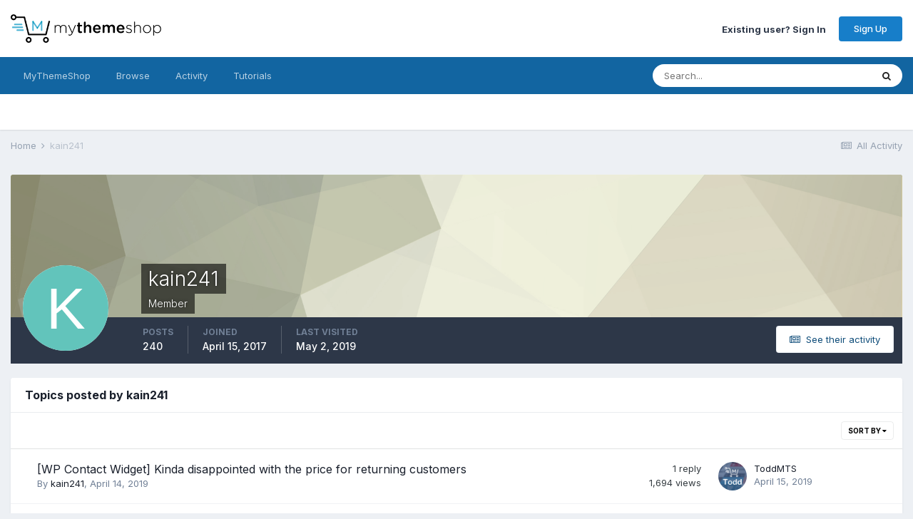

--- FILE ---
content_type: text/html;charset=UTF-8
request_url: https://community.mythemeshop.com/profile/527626-kain241/content/?type=forums_topic&change_section=1
body_size: 9781
content:
<!DOCTYPE html><html lang="en-US" dir="ltr"><head><title>kain241's Content - MyThemeShop Support Forum</title>
		
			<script>
  (function(i,s,o,g,r,a,m){i['GoogleAnalyticsObject']=r;i[r]=i[r]||function(){
  (i[r].q=i[r].q||[]).push(arguments)},i[r].l=1*new Date();a=s.createElement(o),
  m=s.getElementsByTagName(o)[0];a.async=1;a.src=g;m.parentNode.insertBefore(a,m)
  })(window,document,'script','//www.google-analytics.com/analytics.js','ga');

  ga('create', 'UA-31232161-1', 'auto');
  ga('send', 'pageview');

</script>
<!--Aff tracking-->
<script type="text/javascript" id='am-ctcs-v1'>
    (function(){
    var url=(("https:" == document.location.protocol) ?
        "https://mythemeshop.com/go" : "https://mythemeshop.com/go");
    var d=document, s=d.createElement('script'), src=d.getElementsByTagName('script')[0];
    var w = window; var lo = w.location; var hr=lo.href; var ho=lo.host;  var se=lo.search;
    var m = RegExp('[?&]ref=([^&]*)').exec(se);
    var k = RegExp('[?&]keyword=([^&]*)').exec(se);
    var ref = m && decodeURIComponent(m[1].replace(/\+/g, ' '));
    var keyword = k && k[1];
    s.type='text/javascript';s.async=true;
    var jssrc = url+'/aff/click-js/?r='+ref+'&s='+encodeURIComponent(document.referrer);
    if (k) jssrc = jssrc + '&keyword=' + keyword;
    s.src=jssrc;
    if(ref){src.parentNode.insertBefore(s,src); var uri = hr.toString().split(ho)[1];
    uri = uri.replace(m[0], "");
    if (k) uri = uri.replace(k[0], "");
    w.history.replaceState('Object', 'Title', uri);}})();
</script>
		
		<!--[if lt IE 9]>
			
		    <script src="//community.mythemeshop.com/applications/core/interface/html5shiv/html5shiv.js"></script>
		<![endif]-->
		

	<meta name="viewport" content="width=device-width, initial-scale=1">


	
	


	<meta name="twitter:card" content="summary" />


	
		<meta name="twitter:site" content="@mythemeshopteam" />
	


	
		
			
				<meta property="og:site_name" content="MyThemeShop Support Forum">
			
		
	

	
		
			
				<meta property="og:locale" content="en_US">
			
		
	

	
		
			
				<meta name="robots" content="noindex">
			
		
	


	
		<link rel="canonical" href="https://community.mythemeshop.com/profile/527626-kain241/content/?type=forums_topic" />
	




<link rel="manifest" href="https://community.mythemeshop.com/manifest.webmanifest/">
<meta name="msapplication-config" content="https://community.mythemeshop.com/browserconfig.xml/">
<meta name="msapplication-starturl" content="/">
<meta name="application-name" content="MyThemeShop Support Forum">
<meta name="apple-mobile-web-app-title" content="MyThemeShop Support Forum">

	<meta name="theme-color" content="#ffffff">










<link rel="preload" href="//community.mythemeshop.com/applications/core/interface/font/fontawesome-webfont.woff2?v=4.7.0" as="font" crossorigin="anonymous">
		


	
		<link href="https://fonts.googleapis.com/css?family=Inter:300,300i,400,400i,500,700,700i" rel="stylesheet" referrerpolicy="origin">
	



	<link rel='stylesheet' href='https://community.mythemeshop.com/uploads/css_built_1/341e4a57816af3ba440d891ca87450ff_framework.css?v=513a1c37ee1663409925' media='all'>

	<link rel='stylesheet' href='https://community.mythemeshop.com/uploads/css_built_1/05e81b71abe4f22d6eb8d1a929494829_responsive.css?v=513a1c37ee1663409925' media='all'>

	<link rel='stylesheet' href='https://community.mythemeshop.com/uploads/css_built_1/90eb5adf50a8c640f633d47fd7eb1778_core.css?v=513a1c37ee1663409925' media='all'>

	<link rel='stylesheet' href='https://community.mythemeshop.com/uploads/css_built_1/5a0da001ccc2200dc5625c3f3934497d_core_responsive.css?v=513a1c37ee1663409925' media='all'>

	<link rel='stylesheet' href='https://community.mythemeshop.com/uploads/css_built_1/ffdbd8340d5c38a97b780eeb2549bc3f_profiles.css?v=513a1c37ee1663409925' media='all'>

	<link rel='stylesheet' href='https://community.mythemeshop.com/uploads/css_built_1/f2ef08fd7eaff94a9763df0d2e2aaa1f_streams.css?v=513a1c37ee1663409925' media='all'>

	<link rel='stylesheet' href='https://community.mythemeshop.com/uploads/css_built_1/9be4fe0d9dd3ee2160f368f53374cd3f_leaderboard.css?v=513a1c37ee1663409925' media='all'>

	<link rel='stylesheet' href='https://community.mythemeshop.com/uploads/css_built_1/125515e1b6f230e3adf3a20c594b0cea_profiles_responsive.css?v=513a1c37ee1663409925' media='all'>

	<link rel='stylesheet' href='https://community.mythemeshop.com/uploads/css_built_1/62e269ced0fdab7e30e026f1d30ae516_forums.css?v=513a1c37ee1663409925' media='all'>

	<link rel='stylesheet' href='https://community.mythemeshop.com/uploads/css_built_1/76e62c573090645fb99a15a363d8620e_forums_responsive.css?v=513a1c37ee1663409925' media='all'>





<link rel='stylesheet' href='https://community.mythemeshop.com/uploads/css_built_1/258adbb6e4f3e83cd3b355f84e3fa002_custom.css?v=513a1c37ee1663409925' media='all'>




		
		

	
	<link rel='shortcut icon' href='https://community.mythemeshop.com/uploads/monthly_2017_02/favicon-new.ico.88a4766bfb8f9dd83065c64d8439e4c5.ico' type="image/x-icon">

	</head><body class="ipsApp ipsApp_front ipsJS_none ipsClearfix" data-controller="core.front.core.app"  data-message=""  data-pageapp="core" data-pagelocation="front" data-pagemodule="members" data-pagecontroller="profile"><!--
			<div class="mts-offer guest"><a href="https://mythemeshop.com/wordpress-101/">Check our WordPress 101 & 201 FREE Video Tutorials here</a></div>
		-->


			<div class="mts-offer guest">
<strong>[<a href="https://s.mythemeshop.com/AB7mx">OFFER ALERT!</a>]</strong> This Halloween, Get Any Premium Theme for Just $19 <a href="https://s.mythemeshop.com/AB7mx">[GET IT NOW]</a>
</div>
		
      
		<a href="#elContent" class="ipsHide" title="Go to main content on this page" accesskey="m">Jump to content</a>
		
		<div id="ipsLayout_header" class="ipsClearfix">
			





			
			
<ul id="elMobileNav" class="ipsResponsive_hideDesktop" data-controller="core.front.core.mobileNav">
	
		
			<li id="elMobileBreadcrumb">
				<a href="https://community.mythemeshop.com/">
					<span>Home</span>
				</a>
			</li>
		
	
	
	
	<li >
		<a data-action="defaultStream" href="https://community.mythemeshop.com/discover/"><i class="fa fa-newspaper-o" aria-hidden="true"></i></a>
	</li>

	

	
		<li class="ipsJS_show">
			<a href="https://community.mythemeshop.com/search/"><i class="fa fa-search"></i></a>
		</li>
	
</ul>
			<header><div class="ipsLayout_container">
					


<a href='https://community.mythemeshop.com/' id='elLogo' accesskey='1'><img src="https://community.mythemeshop.com/uploads/monthly_2020_09/mythemeshop-logo.png.7a9b0e44aa267412f6e913b212728695.png" alt='MyThemeShop Support Forum'></a>

					

	<ul id='elUserNav' class='ipsList_inline cSignedOut ipsResponsive_showDesktop'>
		
        
		
        
        
            
            <li id='elSignInLink'>
                <a href='https://community.mythemeshop.com/login/' id='elUserSignIn'>
                    Existing user? Sign In
                </a>
            </li>
            
        
		
			<li>
				
					<a href='https://mythemeshop.com/#signup' target="_blank" rel="noopener" class='ipsButton ipsButton_normal ipsButton_primary'>Sign Up</a>
				
			</li>
		
	</ul>

				</div>
			</header>
			

	<nav data-controller='core.front.core.navBar' class=' ipsResponsive_showDesktop'>
		<div class='ipsNavBar_primary ipsLayout_container '>
			<ul data-role="primaryNavBar" class='ipsClearfix'>
				


	
		
		
		<li  id='elNavSecondary_14' data-role="navBarItem" data-navApp="core" data-navExt="CustomItem">
			
			
				<a href="https://mythemeshop.com" target='_blank' rel="noopener" data-navItem-id="14" >
					MyThemeShop<span class='ipsNavBar_active__identifier'></span>
				</a>
			
			
				<ul class='ipsNavBar_secondary ipsHide' data-role='secondaryNavBar'>
					


	
		
		
		<li  id='elNavSecondary_15' data-role="navBarItem" data-navApp="core" data-navExt="CustomItem">
			
			
				<a href="https://mythemeshop.com/themes/" target='_blank' rel="noopener" data-navItem-id="15" >
					WordPress Themes<span class='ipsNavBar_active__identifier'></span>
				</a>
			
			
		</li>
	
	

	
		
		
		<li  id='elNavSecondary_17' data-role="navBarItem" data-navApp="core" data-navExt="CustomItem">
			
			
				<a href="https://mythemeshop.com/plugins/" target='_blank' rel="noopener" data-navItem-id="17" >
					WordPress Plugins<span class='ipsNavBar_active__identifier'></span>
				</a>
			
			
		</li>
	
	

					<li class='ipsHide' id='elNavigationMore_14' data-role='navMore'>
						<a href='#' data-ipsMenu data-ipsMenu-appendTo='#elNavigationMore_14' id='elNavigationMore_14_dropdown'>More <i class='fa fa-caret-down'></i></a>
						<ul class='ipsHide ipsMenu ipsMenu_auto' id='elNavigationMore_14_dropdown_menu' data-role='moreDropdown'></ul>
					</li>
				</ul>
			
		</li>
	
	

	
		
		
		<li  id='elNavSecondary_1' data-role="navBarItem" data-navApp="core" data-navExt="CustomItem">
			
			
				<a href="https://community.mythemeshop.com"  data-navItem-id="1" >
					Browse<span class='ipsNavBar_active__identifier'></span>
				</a>
			
			
				<ul class='ipsNavBar_secondary ipsHide' data-role='secondaryNavBar'>
					


	
		
		
		<li  id='elNavSecondary_8' data-role="navBarItem" data-navApp="forums" data-navExt="Forums">
			
			
				<a href="https://community.mythemeshop.com"  data-navItem-id="8" >
					Forums<span class='ipsNavBar_active__identifier'></span>
				</a>
			
			
		</li>
	
	

	
		
		
		<li  id='elNavSecondary_10' data-role="navBarItem" data-navApp="core" data-navExt="StaffDirectory">
			
			
				<a href="https://community.mythemeshop.com/staff/"  data-navItem-id="10" >
					Staff<span class='ipsNavBar_active__identifier'></span>
				</a>
			
			
		</li>
	
	

					<li class='ipsHide' id='elNavigationMore_1' data-role='navMore'>
						<a href='#' data-ipsMenu data-ipsMenu-appendTo='#elNavigationMore_1' id='elNavigationMore_1_dropdown'>More <i class='fa fa-caret-down'></i></a>
						<ul class='ipsHide ipsMenu ipsMenu_auto' id='elNavigationMore_1_dropdown_menu' data-role='moreDropdown'></ul>
					</li>
				</ul>
			
		</li>
	
	

	
		
		
		<li  id='elNavSecondary_2' data-role="navBarItem" data-navApp="core" data-navExt="CustomItem">
			
			
				<a href="https://community.mythemeshop.com/discover/"  data-navItem-id="2" >
					Activity<span class='ipsNavBar_active__identifier'></span>
				</a>
			
			
				<ul class='ipsNavBar_secondary ipsHide' data-role='secondaryNavBar'>
					


	
		
		
		<li  id='elNavSecondary_3' data-role="navBarItem" data-navApp="core" data-navExt="AllActivity">
			
			
				<a href="https://community.mythemeshop.com/discover/"  data-navItem-id="3" >
					All Activity<span class='ipsNavBar_active__identifier'></span>
				</a>
			
			
		</li>
	
	

	
	

	
	

	
	

	
		
		
		<li  id='elNavSecondary_7' data-role="navBarItem" data-navApp="core" data-navExt="Search">
			
			
				<a href="https://community.mythemeshop.com/search/"  data-navItem-id="7" >
					Search<span class='ipsNavBar_active__identifier'></span>
				</a>
			
			
		</li>
	
	

					<li class='ipsHide' id='elNavigationMore_2' data-role='navMore'>
						<a href='#' data-ipsMenu data-ipsMenu-appendTo='#elNavigationMore_2' id='elNavigationMore_2_dropdown'>More <i class='fa fa-caret-down'></i></a>
						<ul class='ipsHide ipsMenu ipsMenu_auto' id='elNavigationMore_2_dropdown_menu' data-role='moreDropdown'></ul>
					</li>
				</ul>
			
		</li>
	
	

	
		
		
		<li  id='elNavSecondary_18' data-role="navBarItem" data-navApp="tutorials" data-navExt="Tutorials">
			
			
				<a href="https://community.mythemeshop.com/tutorials/"  data-navItem-id="18" >
					Tutorials<span class='ipsNavBar_active__identifier'></span>
				</a>
			
			
				<ul class='ipsNavBar_secondary ipsHide' data-role='secondaryNavBar'>
					


	
		
		
		<li  id='elNavSecondary_19' data-role="navBarItem" data-navApp="core" data-navExt="CustomItem">
			
			
				<a href="https://community.mythemeshop.com/tutorials/category/1-premium-video-tutorials/"  data-navItem-id="19" >
					Premium Video Tutorials<span class='ipsNavBar_active__identifier'></span>
				</a>
			
			
		</li>
	
	

	
		
		
		<li  id='elNavSecondary_20' data-role="navBarItem" data-navApp="core" data-navExt="CustomItem">
			
			
				<a href="https://community.mythemeshop.com/tutorials/category/2-free-video-tutorials/"  data-navItem-id="20" >
					Free Video Tutorials<span class='ipsNavBar_active__identifier'></span>
				</a>
			
			
		</li>
	
	

	
		
		
		<li  id='elNavSecondary_24' data-role="navBarItem" data-navApp="core" data-navExt="CustomItem">
			
			
				<a href="https://mythemeshop.com/wordpress-101/" target='_blank' rel="noopener" data-navItem-id="24" >
					WordPress 101 & 201<span class='ipsNavBar_active__identifier'></span>
				</a>
			
			
		</li>
	
	

					<li class='ipsHide' id='elNavigationMore_18' data-role='navMore'>
						<a href='#' data-ipsMenu data-ipsMenu-appendTo='#elNavigationMore_18' id='elNavigationMore_18_dropdown'>More <i class='fa fa-caret-down'></i></a>
						<ul class='ipsHide ipsMenu ipsMenu_auto' id='elNavigationMore_18_dropdown_menu' data-role='moreDropdown'></ul>
					</li>
				</ul>
			
		</li>
	
	

	
	

	
	

				<li class='ipsHide' id='elNavigationMore' data-role='navMore'>
					<a href='#' data-ipsMenu data-ipsMenu-appendTo='#elNavigationMore' id='elNavigationMore_dropdown'>More</a>
					<ul class='ipsNavBar_secondary ipsHide' data-role='secondaryNavBar'>
						<li class='ipsHide' id='elNavigationMore_more' data-role='navMore'>
							<a href='#' data-ipsMenu data-ipsMenu-appendTo='#elNavigationMore_more' id='elNavigationMore_more_dropdown'>More <i class='fa fa-caret-down'></i></a>
							<ul class='ipsHide ipsMenu ipsMenu_auto' id='elNavigationMore_more_dropdown_menu' data-role='moreDropdown'></ul>
						</li>
					</ul>
				</li>
			</ul>
			

	<div id="elSearchWrapper">
		<div id='elSearch' data-controller="core.front.core.quickSearch">
			<form accept-charset='utf-8' action='//community.mythemeshop.com/search/?do=quicksearch' method='post'>
                <input type='search' id='elSearchField' placeholder='Search...' name='q' autocomplete='off' aria-label='Search'>
                <details class='cSearchFilter'>
                    <summary class='cSearchFilter__text'></summary>
                    <ul class='cSearchFilter__menu'>
                        
                        <li><label><input type="radio" name="type" value="all" ><span class='cSearchFilter__menuText'>Everywhere</span></label></li>
                        
                        
                            <li><label><input type="radio" name="type" value="core_statuses_status" checked><span class='cSearchFilter__menuText'>Status Updates</span></label></li>
                        
                            <li><label><input type="radio" name="type" value="forums_topic"><span class='cSearchFilter__menuText'>Topics</span></label></li>
                        
                            <li><label><input type="radio" name="type" value="tutorials_article"><span class='cSearchFilter__menuText'>Tutorials</span></label></li>
                        
                            <li><label><input type="radio" name="type" value="core_members"><span class='cSearchFilter__menuText'>Members</span></label></li>
                        
                    </ul>
                </details>
				<button class='cSearchSubmit' type="submit" aria-label='Search'><i class="fa fa-search"></i></button>
			</form>
		</div>
	</div>

		</div>
	</nav>

		</div>
		<main id="ipsLayout_body" class="ipsLayout_container"><div id="ipsLayout_contentArea">
				<div id="ipsLayout_contentWrapper">
					
<nav class='ipsBreadcrumb ipsBreadcrumb_top ipsFaded_withHover'>
	

	<ul class='ipsList_inline ipsPos_right'>
		
		<li >
			<a data-action="defaultStream" class='ipsType_light '  href='https://community.mythemeshop.com/discover/'><i class="fa fa-newspaper-o" aria-hidden="true"></i> <span>All Activity</span></a>
		</li>
		
	</ul>

	<ul data-role="breadcrumbList">
		<li>
			<a title="Home" href='https://community.mythemeshop.com/'>
				<span>Home <i class='fa fa-angle-right'></i></span>
			</a>
		</li>
		
		
			<li>
				
					<a href='https://community.mythemeshop.com/profile/527626-kain241/'>
						<span>kain241 </span>
					</a>
				
			</li>
		
	</ul>
</nav>
					
					<div id="ipsLayout_mainArea">
						<a id="elContent"></a>
						
						
						
						

	




						


<div data-controller='core.front.profile.main' id='elProfileUserContent'>
	

<header data-role="profileHeader">
    <div class='ipsPageHead_special cProfileHeaderMinimal' id='elProfileHeader' data-controller='core.global.core.coverPhoto' data-url="https://community.mythemeshop.com/profile/527626-kain241/?csrfKey=ff6adfe0469ccd4576f33a2f3e152eb6" data-coverOffset='0'>
        
        <div class='ipsCoverPhoto_container' style="background-color: hsl(60, 100%, 80% )">
            <img src='https://community.mythemeshop.com/uploads/set_resources_1/84c1e40ea0e759e3f1505eb1788ddf3c_pattern.png' class='ipsCoverPhoto_photo' data-action="toggleCoverPhoto" alt=''>
        </div>
        
        
        <div class='ipsColumns ipsColumns_collapsePhone' data-hideOnCoverEdit>
            <div class='ipsColumn ipsColumn_fixed ipsColumn_narrow ipsPos_center' id='elProfilePhoto'>
                
                <span class='ipsUserPhoto ipsUserPhoto_xlarge'>
						<img src='data:image/svg+xml,%3Csvg%20xmlns%3D%22http%3A%2F%2Fwww.w3.org%2F2000%2Fsvg%22%20viewBox%3D%220%200%201024%201024%22%20style%3D%22background%3A%2362c4bb%22%3E%3Cg%3E%3Ctext%20text-anchor%3D%22middle%22%20dy%3D%22.35em%22%20x%3D%22512%22%20y%3D%22512%22%20fill%3D%22%23ffffff%22%20font-size%3D%22700%22%20font-family%3D%22-apple-system%2C%20BlinkMacSystemFont%2C%20Roboto%2C%20Helvetica%2C%20Arial%2C%20sans-serif%22%3EK%3C%2Ftext%3E%3C%2Fg%3E%3C%2Fsvg%3E' alt=''>
					</span>
                
                
            </div>
            <div class='ipsColumn ipsColumn_fluid'>
                <div class='ipsPos_left ipsPad cProfileHeader_name ipsType_normal'>
                    <h1 class='ipsType_reset ipsPageHead_barText'>
                        kain241

                        
                        
                    </h1>
                    <span>
						<span class='ipsPageHead_barText'><div class="mts-member">Member</div></span>
					</span>
                </div>
                
                <ul class='ipsList_inline ipsPad ipsResponsive_hidePhone ipsResponsive_block ipsPos_left'>
                    
                    <li>

<div data-followApp='core' data-followArea='member' data-followID='527626'  data-controller='core.front.core.followButton'>
	
		

	
</div></li>
                    
                    
                </ul>
                
            </div>
        </div>
    </div>

    <div class='ipsGrid ipsAreaBackground ipsPad ipsResponsive_showPhone ipsResponsive_block'>
        
        
        

        
        
        <div data-role='switchView' class='ipsGrid_span12'>
            <div data-action="goToProfile" data-type='phone' class=''>
                <a href='https://community.mythemeshop.com/profile/527626-kain241/' class='ipsButton ipsButton_veryLight ipsButton_small ipsButton_fullWidth' title="kain241's Profile"><i class='fa fa-user'></i></a>
            </div>
            <div data-action="browseContent" data-type='phone' class='ipsHide'>
                <a href="https://community.mythemeshop.com/profile/527626-kain241/content/" rel="nofollow" class='ipsButton ipsButton_veryLight ipsButton_small ipsButton_fullWidth'  title="kain241's Content"><i class='fa fa-newspaper-o'></i></a>
            </div>
        </div>
    </div>

    <div id='elProfileStats' class='ipsClearfix sm:ipsPadding ipsResponsive_pull'>
        <div data-role='switchView' class='ipsResponsive_hidePhone ipsPos_right'>
            <a href='https://community.mythemeshop.com/profile/527626-kain241/' class='ipsButton ipsButton_veryLight ipsButton_small ipsPos_right ' data-action="goToProfile" data-type='full' title="kain241's Profile"><i class='fa fa-user'></i> <span class='ipsResponsive_showDesktop ipsResponsive_inline'>&nbsp;View Profile</span></a>
            <a href="https://community.mythemeshop.com/profile/527626-kain241/content/" rel="nofollow" class='ipsButton ipsButton_veryLight ipsButton_small ipsPos_right ipsHide' data-action="browseContent" data-type='full' title="kain241's Content"><i class='fa fa-newspaper-o'></i> <span class='ipsResponsive_showDesktop ipsResponsive_inline'>&nbsp;See their activity</span></a>
        </div>
        <ul class='ipsList_reset ipsFlex ipsFlex-ai:center ipsFlex-fw:wrap ipsPos_left ipsResponsive_noFloat'>
            <li>
                <h4 class='ipsType_minorHeading'>Posts</h4>
                240
            </li>
            <li>
                <h4 class='ipsType_minorHeading'>Joined</h4>
                <time datetime='2017-04-15T22:35:17Z' title='04/15/2017 10:35  PM' data-short='8 yr'>April 15, 2017</time>
            </li>
            
            <li>
                <h4 class='ipsType_minorHeading'>Last visited</h4>
                <span>
					
                    <time datetime='2019-05-02T13:14:21Z' title='05/02/2019 01:14  PM' data-short='6 yr'>May 2, 2019</time>
				</span>
            </li>
            
            
        </ul>
    </div>
</header>
	<div data-role="profileContent" class='ipsSpacer_top'>

		<div class="ipsColumns ipsColumns_collapsePhone">
			<div class="ipsColumn ipsColumn_wide">
				<div class='ipsPadding:half ipsBox'>
					<div class="ipsSideMenu" data-ipsTabBar data-ipsTabBar-contentArea='#elUserContent' data-ipsTabBar-itemselector=".ipsSideMenu_item" data-ipsTabBar-activeClass="ipsSideMenu_itemActive" data-ipsSideMenu>
						<h3 class="ipsSideMenu_mainTitle ipsAreaBackground_light ipsType_medium">
							<a href="#user_content" class="ipsPad_double" data-action="openSideMenu"><i class="fa fa-bars"></i> &nbsp;Content Type&nbsp;<i class="fa fa-caret-down"></i></a>
						</h3>
						<div>
							<ul class="ipsSideMenu_list">
								<li><a href="https://community.mythemeshop.com/profile/527626-kain241/content/?change_section=1" class="ipsSideMenu_item ">All Activity</a></li>
							</ul>
							
								<h4 class='ipsSideMenu_subTitle'>Profiles</h4>
								<ul class="ipsSideMenu_list">
									
										<li><a href="https://community.mythemeshop.com/profile/527626-kain241/content/?type=core_statuses_status&amp;change_section=1" class="ipsSideMenu_item ">Status Updates</a></li>
									
										<li><a href="https://community.mythemeshop.com/profile/527626-kain241/content/?type=core_statuses_reply&amp;change_section=1" class="ipsSideMenu_item ">Status Replies</a></li>
									
								</ul>
							
								<h4 class='ipsSideMenu_subTitle'>Forums</h4>
								<ul class="ipsSideMenu_list">
									
										<li><a href="https://community.mythemeshop.com/profile/527626-kain241/content/?type=forums_topic&amp;change_section=1" class="ipsSideMenu_item ipsSideMenu_itemActive">Topics</a></li>
									
										<li><a href="https://community.mythemeshop.com/profile/527626-kain241/content/?type=forums_topic_post&amp;change_section=1" class="ipsSideMenu_item ">Posts</a></li>
									
								</ul>
							
								<h4 class='ipsSideMenu_subTitle'>Tutorials</h4>
								<ul class="ipsSideMenu_list">
									
										<li><a href="https://community.mythemeshop.com/profile/527626-kain241/content/?type=tutorials_article&amp;change_section=1" class="ipsSideMenu_item ">Tutorials</a></li>
									
										<li><a href="https://community.mythemeshop.com/profile/527626-kain241/content/?type=tutorials_article_comment&amp;change_section=1" class="ipsSideMenu_item ">Tutorial Comments</a></li>
									
										<li><a href="https://community.mythemeshop.com/profile/527626-kain241/content/?type=tutorials_article_review&amp;change_section=1" class="ipsSideMenu_item ">Tutorials Reviews</a></li>
									
								</ul>
							
						</div>			
					</div>
				</div>
			</div>
			<div class="ipsColumn ipsColumn_fluid" id='elUserContent'>
				
<div class='ipsBox'>
	<h2 class='ipsType_sectionTitle ipsType_reset'>Topics posted by kain241</h2>
	
<div data-baseurl='https://community.mythemeshop.com/profile/527626-kain241/content/?type=forums_topic' data-resort='listResort' data-controller='core.global.core.table'   data-tableID='9394f432c306a82dfa2136e80304ba54'>
	

	
	<div class="ipsButtonBar ipsPad_half ipsClearfix ipsClear">
		

		<ul class="ipsButtonRow ipsPos_right ipsClearfix">
			
				<li>
					
					<a href="#elSortByMenu_menu" id="elSortByMenu_80f89ab5d9ba0c210f0fd892fd2a2b49" data-role="sortButton" data-ipsMenu data-ipsMenu-activeClass="ipsButtonRow_active" data-ipsMenu-selectable="radio">Sort By <i class="fa fa-caret-down"></i></a>
					<ul class="ipsMenu ipsMenu_auto ipsMenu_withStem ipsMenu_selectable ipsHide" id="elSortByMenu_80f89ab5d9ba0c210f0fd892fd2a2b49_menu">
							
							
								<li class="ipsMenu_item ipsMenu_itemChecked" data-ipsMenuValue="last_post" data-sortDirection='desc'><a href="https://community.mythemeshop.com/profile/527626-kain241/content/?type=forums_topic&amp;sortby=last_post&amp;sortdirection=desc" rel="nofollow">Recently Updated</a></li>
							
								<li class="ipsMenu_item " data-ipsMenuValue="title" data-sortDirection='asc'><a href="https://community.mythemeshop.com/profile/527626-kain241/content/?type=forums_topic&amp;sortby=title&amp;sortdirection=asc" rel="nofollow">Title</a></li>
							
								<li class="ipsMenu_item " data-ipsMenuValue="start_date" data-sortDirection='desc'><a href="https://community.mythemeshop.com/profile/527626-kain241/content/?type=forums_topic&amp;sortby=start_date&amp;sortdirection=desc" rel="nofollow">Start Date</a></li>
							
								<li class="ipsMenu_item " data-ipsMenuValue="posts" data-sortDirection='desc'><a href="https://community.mythemeshop.com/profile/527626-kain241/content/?type=forums_topic&amp;sortby=posts&amp;sortdirection=desc" rel="nofollow">Most Commented</a></li>
							
								<li class="ipsMenu_item " data-ipsMenuValue="views" data-sortDirection='desc'><a href="https://community.mythemeshop.com/profile/527626-kain241/content/?type=forums_topic&amp;sortby=views&amp;sortdirection=desc" rel="nofollow">Most Viewed</a></li>
							
						
					</ul>
					
				</li>
			
			
		</ul>

		<div data-role="tablePagination" class='ipsHide'>
			


		</div>
	</div>
	

	
		
			<ol class='ipsDataList ipsClear cProfileContent ' id='elTable_80f89ab5d9ba0c210f0fd892fd2a2b49' data-role="tableRows">
				

	
		


<li class="ipsDataItem ipsDataItem_responsivePhoto   ">
	
		
			
				<div class='ipsDataItem_icon ipsPos_top'>&nbsp;</div>
			
		
	
	<div class='ipsDataItem_main'>
		<h4 class='ipsDataItem_title ipsContained_container'>
			
			
			
			<span class='ipsType_break ipsContained'>
				<a href='https://community.mythemeshop.com/topic/103405-wp-contact-widget-kinda-disappointed-with-the-price-for-returning-customers/' data-ipsHover data-ipsHover-target='https://community.mythemeshop.com/topic/103405-wp-contact-widget-kinda-disappointed-with-the-price-for-returning-customers/?preview=1' data-ipsHover-timeout='1.5' >
					
					[WP Contact Widget] Kinda disappointed with the price for returning customers
				</a>
			</span>
			
		</h4>
		
		<p class='ipsType_reset ipsType_medium ipsType_light'>
			By 


<a href='https://community.mythemeshop.com/profile/527626-kain241/' rel="nofollow" data-ipsHover data-ipsHover-width='370' data-ipsHover-target='https://community.mythemeshop.com/profile/527626-kain241/?do=hovercard&amp;referrer=https%253A%252F%252Fcommunity.mythemeshop.com%252Fprofile%252F527626-kain241%252Fcontent%252F%253Ftype%253Dforums_topic%2526change_section%253D1' title="Go to kain241's profile" class="ipsType_break">kain241</a>,  <time datetime='2019-04-14T09:48:08Z' title='04/14/2019 09:48  AM' data-short='6 yr'>April 14, 2019</time>
			
		</p>
		<ul class='ipsList_inline ipsClearfix ipsType_light'>
			
		</ul>
		
	</div>
	<ul class='ipsDataItem_stats'>
		
			
				<li >
					<span class='ipsDataItem_stats_number'>1</span>
					<span class='ipsDataItem_stats_type'> reply</span>
				</li>
			
				<li >
					<span class='ipsDataItem_stats_number'>1,694</span>
					<span class='ipsDataItem_stats_type'> views</span>
				</li>
			
		
	</ul>
	<ul class='ipsDataItem_lastPoster ipsDataItem_withPhoto'>
		<li>
			
				


	<a href="https://community.mythemeshop.com/profile/210958-toddmts/" rel="nofollow" data-ipsHover data-ipsHover-width="370" data-ipsHover-target="https://community.mythemeshop.com/profile/210958-toddmts/?do=hovercard" class="ipsUserPhoto ipsUserPhoto_tiny" title="Go to ToddMTS's profile">
		<img src='https://community.mythemeshop.com/uploads/profile/photo-thumb-210958.png' alt='ToddMTS' loading="lazy">
	</a>

			
		</li>
		<li>
			
				


<a href='https://community.mythemeshop.com/profile/210958-toddmts/' rel="nofollow" data-ipsHover data-ipsHover-width='370' data-ipsHover-target='https://community.mythemeshop.com/profile/210958-toddmts/?do=hovercard&amp;referrer=https%253A%252F%252Fcommunity.mythemeshop.com%252Fprofile%252F527626-kain241%252Fcontent%252F%253Ftype%253Dforums_topic%2526change_section%253D1' title="Go to ToddMTS's profile" class="ipsType_break">ToddMTS</a>
			
		</li>
		<li class="ipsType_light">
			<a href='https://community.mythemeshop.com/topic/103405-wp-contact-widget-kinda-disappointed-with-the-price-for-returning-customers/' title='Go to last post' class='ipsType_blendLinks'>
				<time datetime='2019-04-15T05:45:21Z' title='04/15/2019 05:45  AM' data-short='6 yr'>April 15, 2019</time>
			</a>
		</li>
	</ul>
	
</li>
	
		


<li class="ipsDataItem ipsDataItem_responsivePhoto   ">
	
		
			
				<div class='ipsDataItem_icon ipsPos_top'>&nbsp;</div>
			
		
	
	<div class='ipsDataItem_main'>
		<h4 class='ipsDataItem_title ipsContained_container'>
			
			
			
			<span class='ipsType_break ipsContained'>
				<a href='https://community.mythemeshop.com/topic/76197-happy-with-the-extended-membership-and-support/' data-ipsHover data-ipsHover-target='https://community.mythemeshop.com/topic/76197-happy-with-the-extended-membership-and-support/?preview=1' data-ipsHover-timeout='1.5' >
					
					Happy with the Extended membership and support
				</a>
			</span>
			
		</h4>
		
		<p class='ipsType_reset ipsType_medium ipsType_light'>
			By 


<a href='https://community.mythemeshop.com/profile/527626-kain241/' rel="nofollow" data-ipsHover data-ipsHover-width='370' data-ipsHover-target='https://community.mythemeshop.com/profile/527626-kain241/?do=hovercard&amp;referrer=https%253A%252F%252Fcommunity.mythemeshop.com%252Fprofile%252F527626-kain241%252Fcontent%252F%253Ftype%253Dforums_topic%2526change_section%253D1' title="Go to kain241's profile" class="ipsType_break">kain241</a>,  <time datetime='2017-05-05T21:18:04Z' title='05/05/2017 09:18  PM' data-short='8 yr'>May 5, 2017</time>
			
		</p>
		<ul class='ipsList_inline ipsClearfix ipsType_light'>
			
		</ul>
		
	</div>
	<ul class='ipsDataItem_stats'>
		
			
				<li >
					<span class='ipsDataItem_stats_number'>2</span>
					<span class='ipsDataItem_stats_type'> replies</span>
				</li>
			
				<li >
					<span class='ipsDataItem_stats_number'>3,823</span>
					<span class='ipsDataItem_stats_type'> views</span>
				</li>
			
		
	</ul>
	<ul class='ipsDataItem_lastPoster ipsDataItem_withPhoto'>
		<li>
			
				


	<a href="https://community.mythemeshop.com/profile/196753-mili/" rel="nofollow" data-ipsHover data-ipsHover-width="370" data-ipsHover-target="https://community.mythemeshop.com/profile/196753-mili/?do=hovercard" class="ipsUserPhoto ipsUserPhoto_tiny" title="Go to Mili's profile">
		<img src='https://community.mythemeshop.com/uploads/profile/photo-thumb-196753.png' alt='Mili' loading="lazy">
	</a>

			
		</li>
		<li>
			
				


<a href='https://community.mythemeshop.com/profile/196753-mili/' rel="nofollow" data-ipsHover data-ipsHover-width='370' data-ipsHover-target='https://community.mythemeshop.com/profile/196753-mili/?do=hovercard&amp;referrer=https%253A%252F%252Fcommunity.mythemeshop.com%252Fprofile%252F527626-kain241%252Fcontent%252F%253Ftype%253Dforums_topic%2526change_section%253D1' title="Go to Mili's profile" class="ipsType_break">Mili</a>
			
		</li>
		<li class="ipsType_light">
			<a href='https://community.mythemeshop.com/topic/76197-happy-with-the-extended-membership-and-support/' title='Go to last post' class='ipsType_blendLinks'>
				<time datetime='2017-05-05T23:53:48Z' title='05/05/2017 11:53  PM' data-short='8 yr'>May 5, 2017</time>
			</a>
		</li>
	</ul>
	
</li>
	

			</ol>
		

	
	<div class="ipsButtonBar ipsPad_half ipsClearfix ipsClear ipsHide" data-role="tablePagination">
		


	</div>
</div>
</div>
			</div>
		</div>

	</div>
</div>

						


					</div>
					


					
<nav class='ipsBreadcrumb ipsBreadcrumb_bottom ipsFaded_withHover'>
	
		


	

	<ul class='ipsList_inline ipsPos_right'>
		
		<li >
			<a data-action="defaultStream" class='ipsType_light '  href='https://community.mythemeshop.com/discover/'><i class="fa fa-newspaper-o" aria-hidden="true"></i> <span>All Activity</span></a>
		</li>
		
	</ul>

	<ul data-role="breadcrumbList">
		<li>
			<a title="Home" href='https://community.mythemeshop.com/'>
				<span>Home <i class='fa fa-angle-right'></i></span>
			</a>
		</li>
		
		
			<li>
				
					<a href='https://community.mythemeshop.com/profile/527626-kain241/'>
						<span>kain241 </span>
					</a>
				
			</li>
		
	</ul>
</nav>
				</div>
			</div>
			
		</main><footer id="ipsLayout_footer" class="ipsClearfix"><div class="ipsLayout_container">
				
				

<ul id='elFooterSocialLinks' class='ipsList_inline ipsType_center ipsSpacer_top'>
	

	
		<li class='cUserNav_icon'>
			<a href='https://facebook.com/mythemeshop' target='_blank' class='cShareLink cShareLink_facebook' rel='noopener noreferrer'><i class='fa fa-facebook'></i></a>
		</li>
	
		<li class='cUserNav_icon'>
			<a href='https://twitter.com/mythemeshopteam' target='_blank' class='cShareLink cShareLink_twitter' rel='noopener noreferrer'><i class='fa fa-twitter'></i></a>
		</li>
	
		<li class='cUserNav_icon'>
			<a href='https://www.youtube.com/user/MyThemeShopTube/' target='_blank' class='cShareLink cShareLink_youtube' rel='noopener noreferrer'><i class='fa fa-youtube'></i></a>
		</li>
	

</ul>


<ul class='ipsList_inline ipsType_center ipsSpacer_top' id="elFooterLinks">
	
	
	
	
	
		<li><a href='https://mythemeshop.com/privacy-policy/'>Privacy Policy</a></li>
	
	
		<li><a rel="nofollow" href='https://community.mythemeshop.com/contact/' >Contact Us</a></li>
	
</ul>	


<p id='elCopyright'>
	<span id='elCopyright_userLine'><a href="https://mythemeshop.com/" target="_blank"><strong>Premium WordPress Themes & Plugins - MyThemeShop.com</strong></a></span>
	<a rel='nofollow' title='Invision Community' href='https://www.invisioncommunity.com/'>Powered by Invision Community</a>
</p>
			</div>
		</footer>
		
<div id='elMobileDrawer' class='ipsDrawer ipsHide'>
	<div class='ipsDrawer_menu'>
		<a href='#' class='ipsDrawer_close' data-action='close'><span>&times;</span></a>
		<div class='ipsDrawer_content ipsFlex ipsFlex-fd:column'>
			
				<div class='ipsPadding ipsBorder_bottom'>
					<ul class='ipsToolList ipsToolList_vertical'>
						<li>
							<a href='https://community.mythemeshop.com/login/' id='elSigninButton_mobile' class='ipsButton ipsButton_light ipsButton_small ipsButton_fullWidth'>Existing user? Sign In</a>
						</li>
						
							<li>
								
									<a href='https://mythemeshop.com/#signup' target="_blank" rel="noopener" class='ipsButton ipsButton_small ipsButton_fullWidth ipsButton_important'>Sign Up</a>
								
							</li>
						
					</ul>
				</div>
			

			

			<ul class='ipsDrawer_list ipsFlex-flex:11'>
				

				
				
				
				
					
						
						
							<li class='ipsDrawer_itemParent'>
								<h4 class='ipsDrawer_title'><a href='#'>MyThemeShop</a></h4>
								<ul class='ipsDrawer_list'>
									<li data-action="back"><a href='#'>Back</a></li>
									
									
										
										
										
											
												
											
										
											
												
											
										
									
													
									
										<li><a href='https://mythemeshop.com'>MyThemeShop</a></li>
									
									
									
										


	
		
			<li>
				<a href='https://mythemeshop.com/themes/' target='_blank' rel="noopener">
					WordPress Themes
				</a>
			</li>
		
	

	
		
			<li>
				<a href='https://mythemeshop.com/plugins/' target='_blank' rel="noopener">
					WordPress Plugins
				</a>
			</li>
		
	

										
								</ul>
							</li>
						
					
				
					
						
						
							<li class='ipsDrawer_itemParent'>
								<h4 class='ipsDrawer_title'><a href='#'>Browse</a></h4>
								<ul class='ipsDrawer_list'>
									<li data-action="back"><a href='#'>Back</a></li>
									
									
										
										
										
											
												
													
													
									
													
									
									
									
										


	
		
			<li>
				<a href='https://community.mythemeshop.com' >
					Forums
				</a>
			</li>
		
	

	
		
			<li>
				<a href='https://community.mythemeshop.com/staff/' >
					Staff
				</a>
			</li>
		
	

										
								</ul>
							</li>
						
					
				
					
						
						
							<li class='ipsDrawer_itemParent'>
								<h4 class='ipsDrawer_title'><a href='#'>Activity</a></h4>
								<ul class='ipsDrawer_list'>
									<li data-action="back"><a href='#'>Back</a></li>
									
									
										
										
										
											
												
													
													
									
													
									
									
									
										


	
		
			<li>
				<a href='https://community.mythemeshop.com/discover/' >
					All Activity
				</a>
			</li>
		
	

	

	

	

	
		
			<li>
				<a href='https://community.mythemeshop.com/search/' >
					Search
				</a>
			</li>
		
	

										
								</ul>
							</li>
						
					
				
					
						
						
							<li class='ipsDrawer_itemParent'>
								<h4 class='ipsDrawer_title'><a href='#'>Tutorials</a></h4>
								<ul class='ipsDrawer_list'>
									<li data-action="back"><a href='#'>Back</a></li>
									
									
										
										
										
											
												
											
										
											
												
											
										
											
												
											
										
									
													
									
										<li><a href='https://community.mythemeshop.com/tutorials/'>Tutorials</a></li>
									
									
									
										


	
		
			<li>
				<a href='https://community.mythemeshop.com/tutorials/category/1-premium-video-tutorials/' >
					Premium Video Tutorials
				</a>
			</li>
		
	

	
		
			<li>
				<a href='https://community.mythemeshop.com/tutorials/category/2-free-video-tutorials/' >
					Free Video Tutorials
				</a>
			</li>
		
	

	
		
			<li>
				<a href='https://mythemeshop.com/wordpress-101/' target='_blank' rel="noopener">
					WordPress 101 & 201
				</a>
			</li>
		
	

										
								</ul>
							</li>
						
					
				
					
				
					
				
				
			</ul>

			
		</div>
	</div>
</div>

<div id='elMobileCreateMenuDrawer' class='ipsDrawer ipsHide'>
	<div class='ipsDrawer_menu'>
		<a href='#' class='ipsDrawer_close' data-action='close'><span>&times;</span></a>
		<div class='ipsDrawer_content ipsSpacer_bottom ipsPad'>
			<ul class='ipsDrawer_list'>
				<li class="ipsDrawer_listTitle ipsType_reset">Create New...</li>
				
			</ul>
		</div>
	</div>
</div>
		
		

	
	<script type='text/javascript'>
		var ipsDebug = false;		
	
		var CKEDITOR_BASEPATH = '//community.mythemeshop.com/applications/core/interface/ckeditor/ckeditor/';
	
		var ipsSettings = {
			
			
			cookie_path: "/",
			
			cookie_prefix: "ips4_",
			
			
			cookie_ssl: true,
			
			upload_imgURL: "https://community.mythemeshop.com/uploads/set_resources_1/0cb563f8144768654a2205065d13abd6_upload.png",
			message_imgURL: "https://community.mythemeshop.com/uploads/set_resources_1/0cb563f8144768654a2205065d13abd6_message.png",
			notification_imgURL: "https://community.mythemeshop.com/uploads/set_resources_1/0cb563f8144768654a2205065d13abd6_notification.png",
			baseURL: "//community.mythemeshop.com/",
			jsURL: "//community.mythemeshop.com/applications/core/interface/js/js.php",
			csrfKey: "ff6adfe0469ccd4576f33a2f3e152eb6",
			antiCache: "513a1c37ee1663409925",
			jsAntiCache: "513a1c37ee1666851720",
			disableNotificationSounds: true,
			useCompiledFiles: true,
			links_external: true,
			memberID: 0,
			lazyLoadEnabled: false,
			blankImg: "//community.mythemeshop.com/applications/core/interface/js/spacer.png",
			googleAnalyticsEnabled: true,
			matomoEnabled: false,
			viewProfiles: true,
			mapProvider: 'none',
			mapApiKey: '',
			pushPublicKey: null,
			relativeDates: true
		};
		
		
		
		
			ipsSettings['maxImageDimensions'] = {
				width: 1000,
				height: 750
			};
		
		
	</script>





<script type='text/javascript' src='https://community.mythemeshop.com/uploads/javascript_global/root_library.js?v=513a1c37ee1666851720' data-ips></script>


<script type='text/javascript' src='https://community.mythemeshop.com/uploads/javascript_global/root_js_lang_1.js?v=513a1c37ee1666851720' data-ips></script>


<script type='text/javascript' src='https://community.mythemeshop.com/uploads/javascript_global/root_framework.js?v=513a1c37ee1666851720' data-ips></script>


<script type='text/javascript' src='https://community.mythemeshop.com/uploads/javascript_core/global_global_core.js?v=513a1c37ee1666851720' data-ips></script>


<script type='text/javascript' src='https://community.mythemeshop.com/uploads/javascript_core/plugins_plugins.js?v=513a1c37ee1666851720' data-ips></script>


<script type='text/javascript' src='https://community.mythemeshop.com/uploads/javascript_global/root_front.js?v=513a1c37ee1666851720' data-ips></script>


<script type='text/javascript' src='https://community.mythemeshop.com/uploads/javascript_core/front_front_core.js?v=513a1c37ee1666851720' data-ips></script>


<script type='text/javascript' src='//community.mythemeshop.com/applications/nbcannedmessages/interface/jstree/jstree.min.js?v=513a1c37ee1666851720' data-ips></script>


<script type='text/javascript' src='//community.mythemeshop.com/applications/nbcannedmessages/interface/shortcut/shortcut.js?v=513a1c37ee1666851720' data-ips></script>


<script type='text/javascript' src='https://community.mythemeshop.com/uploads/javascript_core/front_front_statuses.js?v=513a1c37ee1666851720' data-ips></script>


<script type='text/javascript' src='https://community.mythemeshop.com/uploads/javascript_core/front_front_profile.js?v=513a1c37ee1666851720' data-ips></script>


<script type='text/javascript' src='https://community.mythemeshop.com/uploads/javascript_core/front_app.js?v=513a1c37ee1666851720' data-ips></script>


<script type='text/javascript' src='https://community.mythemeshop.com/uploads/javascript_global/root_map.js?v=513a1c37ee1666851720' data-ips></script>



	<script type='text/javascript'>
		
			ips.setSetting( 'date_format', jQuery.parseJSON('"mm\/dd\/yy"') );
		
			ips.setSetting( 'date_first_day', jQuery.parseJSON('0') );
		
			ips.setSetting( 'ipb_url_filter_option', jQuery.parseJSON('"none"') );
		
			ips.setSetting( 'url_filter_any_action', jQuery.parseJSON('"allow"') );
		
			ips.setSetting( 'bypass_profanity', jQuery.parseJSON('0') );
		
			ips.setSetting( 'emoji_style', jQuery.parseJSON('"native"') );
		
			ips.setSetting( 'emoji_shortcodes', jQuery.parseJSON('true') );
		
			ips.setSetting( 'emoji_ascii', jQuery.parseJSON('true') );
		
			ips.setSetting( 'emoji_cache', jQuery.parseJSON('1659714900') );
		
			ips.setSetting( 'image_jpg_quality', jQuery.parseJSON('85') );
		
			ips.setSetting( 'cloud2', jQuery.parseJSON('false') );
		
			ips.setSetting( 'nbcannedmessages_shortcuts', ["cmd+shift+S","ctrl+shift+s","command+shift+s","command+shift+S","Meta+shift+s","Meta+shift+S"] );
		
			ips.setSetting( 'isAnonymous', jQuery.parseJSON('false') );
		
		ips.utils.notification.supported = false;
ips.setSetting('disableNotificationSounds', 1);$(function() {
	if ($( "#nbCannedMessagesDialog" ).length && ips.getSetting( "nbcannedmessages_shortcuts" ) != 0) {
		$.each(ips.getSetting( "nbcannedmessages_shortcuts" ), function( index, value ) {
			shortcut.add(value, function() {
				$( '#nbCannedMessagesDialog' ).trigger( 'click' );
			});
		});
	}
});
	</script>



<script type='application/ld+json'>
{
    "@context": "http://www.schema.org",
    "publisher": "https://community.mythemeshop.com/#organization",
    "@type": "WebSite",
    "@id": "https://community.mythemeshop.com/#website",
    "mainEntityOfPage": "https://community.mythemeshop.com/",
    "name": "MyThemeShop Support Forum",
    "url": "https://community.mythemeshop.com/",
    "potentialAction": {
        "type": "SearchAction",
        "query-input": "required name=query",
        "target": "https://community.mythemeshop.com/search/?q={query}"
    },
    "inLanguage": [
        {
            "@type": "Language",
            "name": "English (USA)",
            "alternateName": "en-US"
        }
    ]
}	
</script>

<script type='application/ld+json'>
{
    "@context": "http://www.schema.org",
    "@type": "Organization",
    "@id": "https://community.mythemeshop.com/#organization",
    "mainEntityOfPage": "https://community.mythemeshop.com/",
    "name": "MyThemeShop Support Forum",
    "url": "https://community.mythemeshop.com/",
    "logo": {
        "@type": "ImageObject",
        "@id": "https://community.mythemeshop.com/#logo",
        "url": "https://community.mythemeshop.com/uploads/monthly_2020_09/mythemeshop-logo.png.7a9b0e44aa267412f6e913b212728695.png"
    },
    "sameAs": [
        "https://facebook.com/mythemeshop",
        "https://twitter.com/mythemeshopteam",
        "https://www.youtube.com/user/MyThemeShopTube/"
    ],
    "address": {
        "@type": "PostalAddress",
        "streetAddress": "16 Raffles Quay, #33-03, Hong Leong Building",
        "addressLocality": "Singapore",
        "addressRegion": "Singapore",
        "postalCode": "048581",
        "addressCountry": "SG"
    }
}	
</script>

<script type='application/ld+json'>
{
    "@context": "http://schema.org",
    "@type": "BreadcrumbList",
    "itemListElement": [
        {
            "@type": "ListItem",
            "position": 1,
            "item": {
                "@id": "https://community.mythemeshop.com/profile/527626-kain241/",
                "name": "kain241"
            }
        }
    ]
}	
</script>

<script type='application/ld+json'>
{
    "@context": "http://schema.org",
    "@type": "ContactPage",
    "url": "https://community.mythemeshop.com/contact/"
}	
</script>


		
		
		<!--ipsQueryLog-->
		<!--ipsCachingLog-->
		
		
	<script>(function(){function c(){var b=a.contentDocument||a.contentWindow.document;if(b){var d=b.createElement('script');d.innerHTML="window.__CF$cv$params={r:'9c30af24a8a148fc',t:'MTc2OTI2OTgwMQ=='};var a=document.createElement('script');a.src='/cdn-cgi/challenge-platform/scripts/jsd/main.js';document.getElementsByTagName('head')[0].appendChild(a);";b.getElementsByTagName('head')[0].appendChild(d)}}if(document.body){var a=document.createElement('iframe');a.height=1;a.width=1;a.style.position='absolute';a.style.top=0;a.style.left=0;a.style.border='none';a.style.visibility='hidden';document.body.appendChild(a);if('loading'!==document.readyState)c();else if(window.addEventListener)document.addEventListener('DOMContentLoaded',c);else{var e=document.onreadystatechange||function(){};document.onreadystatechange=function(b){e(b);'loading'!==document.readyState&&(document.onreadystatechange=e,c())}}}})();</script></body></html>


--- FILE ---
content_type: text/html;charset=UTF-8
request_url: https://community.mythemeshop.com/profile/527626-kain241/content/?type=forums_topic&change_section=1&csrfKey=ff6adfe0469ccd4576f33a2f3e152eb6
body_size: 2619
content:
<!DOCTYPE html>
<html lang="en-US" dir="ltr">
	<head>
		<title></title>
		

	<meta name="viewport" content="width=device-width, initial-scale=1">


	
	


	<meta name="twitter:card" content="summary" />


	
		<meta name="twitter:site" content="@mythemeshopteam" />
	


	
		
			
				<meta property="og:site_name" content="MyThemeShop Support Forum">
			
		
	

	
		
			
				<meta property="og:locale" content="en_US">
			
		
	

	
		
			
				<meta name="robots" content="noindex">
			
		
	





<link rel="manifest" href="https://community.mythemeshop.com/manifest.webmanifest/">
<meta name="msapplication-config" content="https://community.mythemeshop.com/browserconfig.xml/">
<meta name="msapplication-starturl" content="/">
<meta name="application-name" content="MyThemeShop Support Forum">
<meta name="apple-mobile-web-app-title" content="MyThemeShop Support Forum">

	<meta name="theme-color" content="#ffffff">










<link rel="preload" href="//community.mythemeshop.com/applications/core/interface/font/fontawesome-webfont.woff2?v=4.7.0" as="font" crossorigin="anonymous">
		


	
		<link href="https://fonts.googleapis.com/css?family=Inter:300,300i,400,400i,500,700,700i" rel="stylesheet" referrerpolicy="origin">
	



	<link rel='stylesheet' href='https://community.mythemeshop.com/uploads/css_built_1/62e269ced0fdab7e30e026f1d30ae516_forums.css?v=513a1c37ee1663409925' media='all'>

	<link rel='stylesheet' href='https://community.mythemeshop.com/uploads/css_built_1/76e62c573090645fb99a15a363d8620e_forums_responsive.css?v=513a1c37ee1663409925' media='all'>





<link rel='stylesheet' href='https://community.mythemeshop.com/uploads/css_built_1/258adbb6e4f3e83cd3b355f84e3fa002_custom.css?v=513a1c37ee1663409925' media='all'>




		
	</head>
	<body class='ipsApp ipsApp_front ipsClearfix ipsLayout_noBackground ipsJS_has ipsClearfix'  data-message="">
		
<div class='ipsBox'>
	<h2 class='ipsType_sectionTitle ipsType_reset'>Topics posted by kain241</h2>
	
<div data-baseurl='https://community.mythemeshop.com/profile/527626-kain241/content/?type=forums_topic' data-resort='listResort' data-controller='core.global.core.table'   data-tableID='9394f432c306a82dfa2136e80304ba54'>
	

	
	<div class="ipsButtonBar ipsPad_half ipsClearfix ipsClear">
		

		<ul class="ipsButtonRow ipsPos_right ipsClearfix">
			
				<li>
					
					<a href="#elSortByMenu_menu" id="elSortByMenu_8f092a937307bb9567947d23e8cd5f62" data-role="sortButton" data-ipsMenu data-ipsMenu-activeClass="ipsButtonRow_active" data-ipsMenu-selectable="radio">Sort By <i class="fa fa-caret-down"></i></a>
					<ul class="ipsMenu ipsMenu_auto ipsMenu_withStem ipsMenu_selectable ipsHide" id="elSortByMenu_8f092a937307bb9567947d23e8cd5f62_menu">
							
							
								<li class="ipsMenu_item ipsMenu_itemChecked" data-ipsMenuValue="last_post" data-sortDirection='desc'><a href="https://community.mythemeshop.com/profile/527626-kain241/content/?type=forums_topic&amp;sortby=last_post&amp;sortdirection=desc" rel="nofollow">Recently Updated</a></li>
							
								<li class="ipsMenu_item " data-ipsMenuValue="title" data-sortDirection='asc'><a href="https://community.mythemeshop.com/profile/527626-kain241/content/?type=forums_topic&amp;sortby=title&amp;sortdirection=asc" rel="nofollow">Title</a></li>
							
								<li class="ipsMenu_item " data-ipsMenuValue="start_date" data-sortDirection='desc'><a href="https://community.mythemeshop.com/profile/527626-kain241/content/?type=forums_topic&amp;sortby=start_date&amp;sortdirection=desc" rel="nofollow">Start Date</a></li>
							
								<li class="ipsMenu_item " data-ipsMenuValue="posts" data-sortDirection='desc'><a href="https://community.mythemeshop.com/profile/527626-kain241/content/?type=forums_topic&amp;sortby=posts&amp;sortdirection=desc" rel="nofollow">Most Commented</a></li>
							
								<li class="ipsMenu_item " data-ipsMenuValue="views" data-sortDirection='desc'><a href="https://community.mythemeshop.com/profile/527626-kain241/content/?type=forums_topic&amp;sortby=views&amp;sortdirection=desc" rel="nofollow">Most Viewed</a></li>
							
						
					</ul>
					
				</li>
			
			
		</ul>

		<div data-role="tablePagination" class='ipsHide'>
			


		</div>
	</div>
	

	
		
			<ol class='ipsDataList ipsClear cProfileContent ' id='elTable_8f092a937307bb9567947d23e8cd5f62' data-role="tableRows">
				

	
		


<li class="ipsDataItem ipsDataItem_responsivePhoto   ">
	
		
			
				<div class='ipsDataItem_icon ipsPos_top'>&nbsp;</div>
			
		
	
	<div class='ipsDataItem_main'>
		<h4 class='ipsDataItem_title ipsContained_container'>
			
			
			
			<span class='ipsType_break ipsContained'>
				<a href='https://community.mythemeshop.com/topic/103405-wp-contact-widget-kinda-disappointed-with-the-price-for-returning-customers/' data-ipsHover data-ipsHover-target='https://community.mythemeshop.com/topic/103405-wp-contact-widget-kinda-disappointed-with-the-price-for-returning-customers/?preview=1' data-ipsHover-timeout='1.5' >
					
					[WP Contact Widget] Kinda disappointed with the price for returning customers
				</a>
			</span>
			
		</h4>
		
		<p class='ipsType_reset ipsType_medium ipsType_light'>
			By 


<a href='https://community.mythemeshop.com/profile/527626-kain241/' rel="nofollow" data-ipsHover data-ipsHover-width='370' data-ipsHover-target='https://community.mythemeshop.com/profile/527626-kain241/?do=hovercard&amp;referrer=https%253A%252F%252Fcommunity.mythemeshop.com%252Fprofile%252F527626-kain241%252Fcontent%252F%253Ftype%253Dforums_topic%2526change_section%253D1%2526csrfKey%253Dff6adfe0469ccd4576f33a2f3e152eb6' title="Go to kain241's profile" class="ipsType_break">kain241</a>,  <time datetime='2019-04-14T09:48:08Z' title='04/14/2019 09:48  AM' data-short='6 yr'>April 14, 2019</time>
			
		</p>
		<ul class='ipsList_inline ipsClearfix ipsType_light'>
			
		</ul>
		
	</div>
	<ul class='ipsDataItem_stats'>
		
			
				<li >
					<span class='ipsDataItem_stats_number'>1</span>
					<span class='ipsDataItem_stats_type'> reply</span>
				</li>
			
				<li >
					<span class='ipsDataItem_stats_number'>1,694</span>
					<span class='ipsDataItem_stats_type'> views</span>
				</li>
			
		
	</ul>
	<ul class='ipsDataItem_lastPoster ipsDataItem_withPhoto'>
		<li>
			
				


	<a href="https://community.mythemeshop.com/profile/210958-toddmts/" rel="nofollow" data-ipsHover data-ipsHover-width="370" data-ipsHover-target="https://community.mythemeshop.com/profile/210958-toddmts/?do=hovercard" class="ipsUserPhoto ipsUserPhoto_tiny" title="Go to ToddMTS's profile">
		<img src='https://community.mythemeshop.com/uploads/profile/photo-thumb-210958.png' alt='ToddMTS' loading="lazy">
	</a>

			
		</li>
		<li>
			
				


<a href='https://community.mythemeshop.com/profile/210958-toddmts/' rel="nofollow" data-ipsHover data-ipsHover-width='370' data-ipsHover-target='https://community.mythemeshop.com/profile/210958-toddmts/?do=hovercard&amp;referrer=https%253A%252F%252Fcommunity.mythemeshop.com%252Fprofile%252F527626-kain241%252Fcontent%252F%253Ftype%253Dforums_topic%2526change_section%253D1%2526csrfKey%253Dff6adfe0469ccd4576f33a2f3e152eb6' title="Go to ToddMTS's profile" class="ipsType_break">ToddMTS</a>
			
		</li>
		<li class="ipsType_light">
			<a href='https://community.mythemeshop.com/topic/103405-wp-contact-widget-kinda-disappointed-with-the-price-for-returning-customers/' title='Go to last post' class='ipsType_blendLinks'>
				<time datetime='2019-04-15T05:45:21Z' title='04/15/2019 05:45  AM' data-short='6 yr'>April 15, 2019</time>
			</a>
		</li>
	</ul>
	
</li>
	
		


<li class="ipsDataItem ipsDataItem_responsivePhoto   ">
	
		
			
				<div class='ipsDataItem_icon ipsPos_top'>&nbsp;</div>
			
		
	
	<div class='ipsDataItem_main'>
		<h4 class='ipsDataItem_title ipsContained_container'>
			
			
			
			<span class='ipsType_break ipsContained'>
				<a href='https://community.mythemeshop.com/topic/76197-happy-with-the-extended-membership-and-support/' data-ipsHover data-ipsHover-target='https://community.mythemeshop.com/topic/76197-happy-with-the-extended-membership-and-support/?preview=1' data-ipsHover-timeout='1.5' >
					
					Happy with the Extended membership and support
				</a>
			</span>
			
		</h4>
		
		<p class='ipsType_reset ipsType_medium ipsType_light'>
			By 


<a href='https://community.mythemeshop.com/profile/527626-kain241/' rel="nofollow" data-ipsHover data-ipsHover-width='370' data-ipsHover-target='https://community.mythemeshop.com/profile/527626-kain241/?do=hovercard&amp;referrer=https%253A%252F%252Fcommunity.mythemeshop.com%252Fprofile%252F527626-kain241%252Fcontent%252F%253Ftype%253Dforums_topic%2526change_section%253D1%2526csrfKey%253Dff6adfe0469ccd4576f33a2f3e152eb6' title="Go to kain241's profile" class="ipsType_break">kain241</a>,  <time datetime='2017-05-05T21:18:04Z' title='05/05/2017 09:18  PM' data-short='8 yr'>May 5, 2017</time>
			
		</p>
		<ul class='ipsList_inline ipsClearfix ipsType_light'>
			
		</ul>
		
	</div>
	<ul class='ipsDataItem_stats'>
		
			
				<li >
					<span class='ipsDataItem_stats_number'>2</span>
					<span class='ipsDataItem_stats_type'> replies</span>
				</li>
			
				<li >
					<span class='ipsDataItem_stats_number'>3,823</span>
					<span class='ipsDataItem_stats_type'> views</span>
				</li>
			
		
	</ul>
	<ul class='ipsDataItem_lastPoster ipsDataItem_withPhoto'>
		<li>
			
				


	<a href="https://community.mythemeshop.com/profile/196753-mili/" rel="nofollow" data-ipsHover data-ipsHover-width="370" data-ipsHover-target="https://community.mythemeshop.com/profile/196753-mili/?do=hovercard" class="ipsUserPhoto ipsUserPhoto_tiny" title="Go to Mili's profile">
		<img src='https://community.mythemeshop.com/uploads/profile/photo-thumb-196753.png' alt='Mili' loading="lazy">
	</a>

			
		</li>
		<li>
			
				


<a href='https://community.mythemeshop.com/profile/196753-mili/' rel="nofollow" data-ipsHover data-ipsHover-width='370' data-ipsHover-target='https://community.mythemeshop.com/profile/196753-mili/?do=hovercard&amp;referrer=https%253A%252F%252Fcommunity.mythemeshop.com%252Fprofile%252F527626-kain241%252Fcontent%252F%253Ftype%253Dforums_topic%2526change_section%253D1%2526csrfKey%253Dff6adfe0469ccd4576f33a2f3e152eb6' title="Go to Mili's profile" class="ipsType_break">Mili</a>
			
		</li>
		<li class="ipsType_light">
			<a href='https://community.mythemeshop.com/topic/76197-happy-with-the-extended-membership-and-support/' title='Go to last post' class='ipsType_blendLinks'>
				<time datetime='2017-05-05T23:53:48Z' title='05/05/2017 11:53  PM' data-short='8 yr'>May 5, 2017</time>
			</a>
		</li>
	</ul>
	
</li>
	

			</ol>
		

	
	<div class="ipsButtonBar ipsPad_half ipsClearfix ipsClear ipsHide" data-role="tablePagination">
		


	</div>
</div>
</div>
		





<script type='text/javascript' src='//community.mythemeshop.com/applications/nbcannedmessages/interface/jstree/jstree.min.js?v=513a1c37ee1666851720' data-ips></script>


<script type='text/javascript' src='//community.mythemeshop.com/applications/nbcannedmessages/interface/shortcut/shortcut.js?v=513a1c37ee1666851720' data-ips></script>


<script type='text/javascript' src='https://community.mythemeshop.com/uploads/javascript_core/front_front_profile.js?v=513a1c37ee1666851720' data-ips></script>


<script type='text/javascript' src='https://community.mythemeshop.com/uploads/javascript_core/global_global_core.js?v=513a1c37ee1666851720' data-ips></script>





<script type='application/ld+json'>
{
    "@context": "http://www.schema.org",
    "publisher": "https://community.mythemeshop.com/#organization",
    "@type": "WebSite",
    "@id": "https://community.mythemeshop.com/#website",
    "mainEntityOfPage": "https://community.mythemeshop.com/",
    "name": "MyThemeShop Support Forum",
    "url": "https://community.mythemeshop.com/",
    "potentialAction": {
        "type": "SearchAction",
        "query-input": "required name=query",
        "target": "https://community.mythemeshop.com/search/?q={query}"
    },
    "inLanguage": [
        {
            "@type": "Language",
            "name": "English (USA)",
            "alternateName": "en-US"
        }
    ]
}	
</script>

<script type='application/ld+json'>
{
    "@context": "http://www.schema.org",
    "@type": "Organization",
    "@id": "https://community.mythemeshop.com/#organization",
    "mainEntityOfPage": "https://community.mythemeshop.com/",
    "name": "MyThemeShop Support Forum",
    "url": "https://community.mythemeshop.com/",
    "logo": {
        "@type": "ImageObject",
        "@id": "https://community.mythemeshop.com/#logo",
        "url": "https://community.mythemeshop.com/uploads/monthly_2020_09/mythemeshop-logo.png.7a9b0e44aa267412f6e913b212728695.png"
    },
    "sameAs": [
        "https://facebook.com/mythemeshop",
        "https://twitter.com/mythemeshopteam",
        "https://www.youtube.com/user/MyThemeShopTube/"
    ],
    "address": {
        "@type": "PostalAddress",
        "streetAddress": "16 Raffles Quay, #33-03, Hong Leong Building",
        "addressLocality": "Singapore",
        "addressRegion": "Singapore",
        "postalCode": "048581",
        "addressCountry": "SG"
    }
}	
</script>

<script type='application/ld+json'>
{
    "@context": "http://schema.org",
    "@type": "BreadcrumbList",
    "itemListElement": [
        {
            "@type": "ListItem",
            "position": 1,
            "item": {
                "@id": "https://community.mythemeshop.com/profile/527626-kain241/",
                "name": "kain241"
            }
        }
    ]
}	
</script>

<script type='application/ld+json'>
{
    "@context": "http://schema.org",
    "@type": "ContactPage",
    "url": "https://community.mythemeshop.com/contact/"
}	
</script>


		
	</body>
</html>